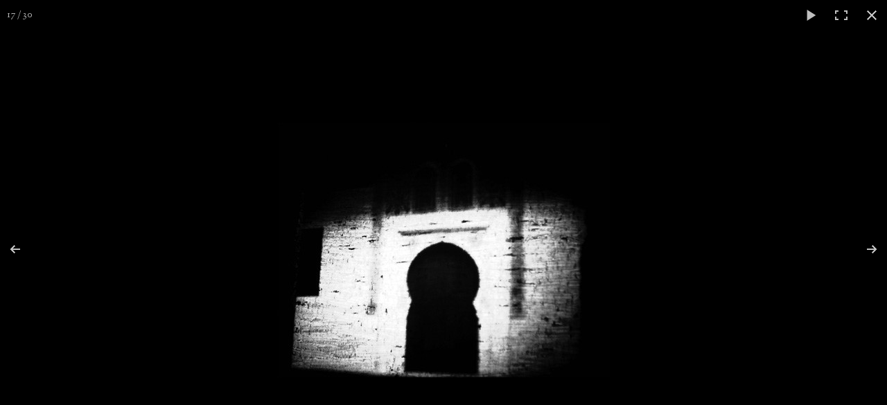

--- FILE ---
content_type: text/html
request_url: https://amgharyoussef.com/projections.html?gid=1&pid=17
body_size: 7072
content:
<!doctype html><html lang="fr"><head><meta charset="utf-8"><title>Photographies Images projetées de Amghar Youssef </title><meta name="author" content="YA"><meta name="rating" content="General"><meta name="description" content="Images travaillées à partir d’images réalisées et revisiter en atelier en les projetant et (ou) en agissant sur la gélatine."><meta property="og:url" content="https://www.amgharyoussef.com/projections.html"><meta property="og:type" content="website"><meta property="og:site_name" content="le-site-web-de-youssef-amghar"><meta property="og:title" content="Photographies Images projetées de Amghar Youssef"><meta property="og:description" content="Images travaillées à partir d’images réalisées et revisiter en atelier en les projetant et (ou) en agissant sur la gélatine."><meta property="og:image" content="https://www.amgharyoussef.com/_media/img/small/heurtoir.png"><meta property="og:image:width" content="96"><meta property="og:image:height" content="144"><meta name="twitter:card" content="summary"><meta name="twitter:title" content="Photographies Images projetées de Amghar Youssef"><meta name="twitter:description" content="Images travaillées à partir d’images réalisées et revisiter en atelier en les projetant et (ou) en agissant sur la gélatine."><meta name="twitter:image" content="https://www.amgharyoussef.com/_media/img/small/heurtoir.png"><meta name="google-site-verification" content="Z3V4T5yA-U_oyuqqmoVEiiqWF0UyXFFbTg_wkx_ygsU" /><meta name="generator" content="Lauyan TOWeb 13.0.4.984"><meta name="viewport" content="width=device-width, initial-scale=1.0"><link href="_media/img/small/heurtoir.png" rel="shortcut icon" type="image/png"><link href="_media/img/small/heurtoir.png" rel="apple-touch-icon"><meta name="msapplication-TileColor" content="#5835b8"><meta name="msapplication-TileImage" content="_media/img/small/heurtoir.png"><link href="_scripts/bootstrap/css/bootstrap.min.css" rel="stylesheet"><link href="https://fonts.googleapis.com/css?family=Sorts+Mill+Goudy" rel="stylesheet"><link href="_frame/style.css" rel="stylesheet"><link rel="stylesheet" href="_scripts/photoswipe/photoswipe.css"><link rel="stylesheet" href="_scripts/photoswipe/default-skin/default-skin.css"><link rel="stylesheet" href="_scripts/bootstrap/css/font-awesome.min.css"><style>.raty-comp{padding:8px 0;font-size:10px;color:#FD9317}.tw-blogbar{display:flex;align-items:center}@media (max-width:767px){.tw-blogbar{flex-direction:column;}}.ta-left{text-align:left}.ta-center{text-align:center}.ta-justify{text-align:justify}.ta-right{text-align:right}.float-l{float:left}.float-r{float:right}.flexobj{flex-grow:0;flex-shrink:0;margin-right:1em;margin-left:1em}.flexrow{display:flex !important;align-items:center}.flexrow-align-start{align-items:start}@media (max-width:767px){.flexrow{flex-direction:column}.flexrow-align-start{align-items:center}}.portfolio-row{display:flex;flex-wrap:wrap;padding:0 0 24px .5vw;}.portfolio-col{flex:25%;max-width:calc(25% - 2.4*.5vw);padding:0 .5vw;}.portfolio-col img,.gallery-idx>.portfolio-row>.portfolio-col>a>img{margin:0;margin-top:calc(.5vw * 2);vertical-align:middle;width:100%;}.pf-col2{flex:50%;max-width:calc(50% - 2.4*.5vw);}@media screen and (max-width:800px){.portfolio-col{flex:50%;max-width:calc(50% - 2.4*.5vw);}}@media screen and (max-width:600px){.portfolio-col,.pf-col2{flex:100%;max-width:calc(100% - 2.4*.5vw);}}</style><link href="_frame/print.css" rel="stylesheet" type="text/css" media="print"></head><body oncontextmenu="return false;"><div id="site"><div id="page"><header><nav id="toolbar1" class="navbar"><div class="navbar-inner"><div class="container-fluid"><ul id="toolbar1_l" class="nav"><li><a id="logo" href="./" aria-label="logo"><span id="logo-lt">Amghar</span><span id="logo-rt">Youssef</span><br><span id="logo-sl"></span></a></li></ul><ul id="toolbar1_r" class="nav pull-right"><li><div id="sharebox"><a target="_blank" href="https://www.facebook.com/yamghar@gmail.com" rel="noopener"><img style="width:24px;height:24px" src="_frame/tw-share-facebook@2x.png" alt="facebook"></a><a target="_blank" href="https://www.twitter.com/Amghar Youssef@corma91" rel="noopener"><img style="width:24px;height:24px" src="_frame/tw-share-twitter@2x.png" alt="twitter"></a><a target="_blank" onclick="javascript:return(decMail2(this));" href="znvygb?lnztune#tznvy.pbz" rel="noopener"><img style="width:24px;height:24px" src="_frame/tw-share-mail@2x.png" alt="email"></a></div></li></ul></div></div></nav><nav id="toolbar2" class="navbar"><div class="navbar-inner"><div class="container-fluid"><ul id="toolbar2_r" class="nav pull-right"></ul><button type="button" class="btn btn-navbar collapsed" aria-label="Menu" style="float:left" data-toggle="collapse" data-target=".nav-collapse"><span class="icon-bar"></span><span class="icon-bar"></span><span class="icon-bar"></span></button><div class="nav-collapse collapse"><ul id="toolbar2_l" class="nav"><li><ul id="mainmenu" class="nav"><li><a href="./">Accueil</a></li><ul class="nav"><li class="dropdown active"><a href="#" class="dropdown-toggle" data-toggle="dropdown">Photos&nbsp;<small>&#9660;</small></a><ul class="dropdown-menu"><li><a href="projections.html">Images projetées</a></li><li><a href="cyanotype.html">Cyanotypes</a></li><li><a href="au-fil-des-voyages.html">Au fil des voyages</a></li><li><a href="sahara-maroc.html">Le Sahara</a></li><li><a href="photographies-de-lesprit.html">Photographies de l'esprit-Esprit photographique</a></li></ul></li></ul><ul class="nav"><li class="dropdown"><a href="#" class="dropdown-toggle" data-toggle="dropdown">Installations&nbsp;<small>&#9660;</small></a><ul class="dropdown-menu"><li><a href="arbre-suspendu.html">Installation Arbre suspendu Paris 11</a></li><li><a href="echec-et-nat.html">Installation Echiquier</a></li><li><a href="entre-une-fleur-et-un-arbre.html">Installation Entre une fleur et un arbre</a></li><li><a href="prise-de-terre.html">Installation Prise de Terre</a></li><li><a href="le-livre.html">Installation "Le livre"</a></li></ul></li></ul><li><a href="biographie.html">Biographie</a></li><li><a href="mesinformations.html">Infos</a></li><li><a href="contact.html">Contact</a></li></ul></li></ul></div></div></div></nav></header><main id="content" class="container-fluid"><h1 style="text-align:center">Images projetées</h1><div id="topic" class="row-fluid"><div id="topic-inner"><div id="top-content" class="span12 gallery-idx ta-center"><div class="portfolio-row"><div class="portfolio-col"><a data-pswpidx="0" href="asilah-ombre-furtive.html"><img src="_media/img/small/asilah-w800-h900.jpg" srcset="_media/img/thumb/asilah-w800-h900.jpg 160w,_media/img/small/asilah-w800-h900.jpg 480w,_media/img/medium/asilah-w800-h900.jpg 546w" style="max-width:100%;" alt="Asilah murs peints" title="Asilah ombre furtive" loading="lazy"></a><a data-pswpidx="4" href="moulay-driss.html"><img src="_media/img/small/lafont1-w800-h900.jpg" srcset="_media/img/thumb/lafont1-w800-h900.jpg 160w,_media/img/small/lafont1-w800-h900.jpg 451w" style="max-width:100%;" alt="fontaine à Moulay Driss" title="Moulay Driss" loading="lazy"></a><a data-pswpidx="8" href="marche2.html"><img src="_media/img/small/femmee1-w800-h900.jpg" srcset="_media/img/thumb/femmee1-w800-h900.jpg 160w,_media/img/small/femmee1-w800-h900.jpg 480w,_media/img/medium/femmee1-w800-h900.jpg 483w" style="max-width:100%;" alt="Elle marche dans le désert" title="Marche2" loading="lazy"></a><a data-pswpidx="12" href="ecole.html"><img src="_media/img/small/ecole-coranique-w800-h900.jpg" srcset="_media/img/thumb/ecole-coranique-w800-h900.jpg 160w,_media/img/small/ecole-coranique-w800-h900.jpg 445w" style="max-width:100%;" alt="Ecole coranique" title="Ecole" loading="lazy"></a><a data-pswpidx="16" href="porte-du-silence.html"><img src="_media/img/small/porte1-w800-h900.jpg" srcset="_media/img/thumb/porte1-w800-h900.jpg 160w,_media/img/small/porte1-w800-h900.jpg 480w" style="max-width:100%;" alt="Une porte" title="Porte du silence " loading="lazy"></a><a data-pswpidx="20" href="voyage.html"><img src="_media/img/small/bateau1-w800-h900.jpg" srcset="_media/img/thumb/bateau1-w800-h900.jpg 160w,_media/img/small/bateau1-w800-h900.jpg 313w" style="max-width:100%;" alt="A vélo, en bateau l'essentiel c'est d'y aller" title="Voyage" loading="lazy"></a><a data-pswpidx="24" href="echelle-marrakech.html"><img src="_media/img/small/marrak2-w800-h900.jpg" srcset="_media/img/thumb/marrak2-w800-h900.jpg 160w,_media/img/small/marrak2-w800-h900.jpg 459w" style="max-width:100%;" alt="Echelle posée en vue d'une escalade" title="Echelle Marrakech" loading="lazy"></a><a data-pswpidx="28" href="ecoute.html"><img src="_media/img/small/oreille-w800-h900.jpg" srcset="_media/img/thumb/oreille-w800-h900.jpg 160w,_media/img/small/oreille-w800-h900.jpg 469w" style="max-width:100%;" alt="Oreille d'écoute" title="Ecoute" loading="lazy"></a></div><div class="portfolio-col"><a data-pswpidx="1" href="fontaine.html"><img src="_media/img/small/petite1-w800-h900.jpg" srcset="_media/img/thumb/petite1-w800-h900.jpg 160w,_media/img/small/petite1-w800-h900.jpg 310w" style="max-width:100%;" alt="fontaine à Marrakech avec une petite fille qui remplit un seau d'eau" title="Fontaine" loading="lazy"></a><a data-pswpidx="5" href="aid.html"><img src="_media/img/small/laid1-w800-h900.jpg" srcset="_media/img/thumb/laid1-w800-h900.jpg 160w,_media/img/small/laid1-w800-h900.jpg 479w" style="max-width:100%;" alt="aid al kébir, fête du sacrifice du mouton" title="Aid" loading="lazy"></a><a data-pswpidx="9" href="imanou.html"><img src="_media/img/small/imane1-w800-h900.jpg" srcset="_media/img/thumb/imane1-w800-h900.jpg 160w,_media/img/small/imane1-w800-h900.jpg 354w" style="max-width:100%;" alt="Ma grande fille" title="Imanou" loading="lazy"></a><a data-pswpidx="13" href="marabout.html"><img src="_media/img/small/sidreg1-w800-h900.jpg" srcset="_media/img/thumb/sidreg1-w800-h900.jpg 160w,_media/img/small/sidreg1-w800-h900.jpg 480w,_media/img/medium/sidreg1-w800-h900.jpg 488w" style="max-width:100%;" alt="Le marabout de nulle part" title="Marabout" loading="lazy"></a><a data-pswpidx="17" href="espace.html"><img src="_media/img/small/espace1-w800-h900.jpg" srcset="_media/img/thumb/espace1-w800-h900.jpg 160w,_media/img/small/espace1-w800-h900.jpg 480w,_media/img/medium/espace1-w800-h900.jpg 512w" style="max-width:100%;" alt="Patio fermé" title="Espace" loading="lazy"></a><a data-pswpidx="21" href="repas-en-preparation.html"><img src="_media/img/small/ellesc1-w800-h900.jpg" srcset="_media/img/thumb/ellesc1-w800-h900.jpg 160w,_media/img/small/ellesc1-w800-h900.jpg 445w" style="max-width:100%;" alt="Elles nous ont invités à manger avec elles" title="Repas en préparation" loading="lazy"></a><a data-pswpidx="25" href="moulay-driss2.html"><img src="_media/img/small/mlydri1-w800-h900.jpg" srcset="_media/img/thumb/mlydri1-w800-h900.jpg 160w,_media/img/small/mlydri1-w800-h900.jpg 480w,_media/img/medium/mlydri1-w800-h900.jpg 543w" style="max-width:100%;" alt="Moulay Driss" title="Moulay Driss2" loading="lazy"></a><a data-pswpidx="29" href="visage.html"><img src="_media/img/small/visage-w800-h900.jpg" srcset="_media/img/thumb/visage-w800-h900.jpg 160w,_media/img/small/visage-w800-h900.jpg 473w" style="max-width:100%;" alt="Le visage est un paysage" title="Visage" loading="lazy"></a></div><div class="portfolio-col"><a data-pswpidx="2" href="porte.html"><img src="_media/img/small/a-larret-le-bon-w800-h900.jpg" srcset="_media/img/thumb/a-larret-le-bon-w800-h900.jpg 160w,_media/img/small/a-larret-le-bon-w800-h900.jpg 480w,_media/img/medium/a-larret-le-bon-w800-h900.jpg 507w" style="max-width:100%;" alt="une porte" title="Porte" loading="lazy"></a><a data-pswpidx="6" href="espace-ferme.html"><img src="_media/img/small/int-ri2-w800-h900.jpg" srcset="_media/img/thumb/int-ri2-w800-h900.jpg 160w,_media/img/small/int-ri2-w800-h900.jpg 480w,_media/img/medium/int-ri2-w800-h900.jpg 512w" style="max-width:100%;" alt="Patio " title="Espace fermé" loading="lazy"></a><a data-pswpidx="10" href="boubou.html"><img src="_media/img/small/ibtiss2-w800-h900.jpg" srcset="_media/img/thumb/ibtiss2-w800-h900.jpg 160w,_media/img/small/ibtiss2-w800-h900.jpg 480w,_media/img/medium/ibtiss2-w800-h900.jpg 500w" style="max-width:100%;" alt="Ma fille cadette" title="Boubou" loading="lazy"></a><a data-pswpidx="14" href="corps.suspendu.html"><img src="_media/img/small/mouton1-w800-h900.jpg" srcset="_media/img/thumb/mouton1-w800-h900.jpg 160w,_media/img/small/mouton1-w800-h900.jpg 480w,_media/img/medium/mouton1-w800-h900.jpg 516w" style="max-width:100%;" alt="L'aid" title="Corps suspendu" loading="lazy"></a><a data-pswpidx="18" href="sortie.html"><img src="_media/img/small/int-ri3-w800-h900.jpg" srcset="_media/img/thumb/int-ri3-w800-h900.jpg 160w,_media/img/small/int-ri3-w800-h900.jpg 480w,_media/img/medium/int-ri3-w800-h900.jpg 521w" style="max-width:100%;" alt="au fond il y a une sortie" title="Sortie" loading="lazy"></a><a data-pswpidx="22" href="boubou2.html"><img src="_media/img/small/ibtiss1-w800-h900.jpg" srcset="_media/img/thumb/ibtiss1-w800-h900.jpg 160w,_media/img/small/ibtiss1-w800-h900.jpg 357w" style="max-width:100%;" alt="Ma fille cadette" title="Boubou2" loading="lazy"></a><a data-pswpidx="26" href="bord-de-mer.html"><img src="_media/img/small/myabda1-w800-h900.jpg" srcset="_media/img/thumb/myabda1-w800-h900.jpg 160w,_media/img/small/myabda1-w800-h900.jpg 480w,_media/img/medium/myabda1-w800-h900.jpg 552w" style="max-width:100%;" alt="Promenade en bord de mer" title="Bord de mer" loading="lazy"></a></div><div class="portfolio-col"><a data-pswpidx="3" href="bateau.html"><img src="_media/img/small/letrai1-w800-h900.jpg" srcset="_media/img/thumb/letrai1-w800-h900.jpg 160w,_media/img/small/letrai1-w800-h900.jpg 480w,_media/img/medium/letrai1-w800-h900.jpg 482w" style="max-width:100%;" alt="Bateau" title="Bateau" loading="lazy"></a><a data-pswpidx="7" href="marche.html"><img src="_media/img/small/essaou1-w800-h900.jpg" srcset="_media/img/thumb/essaou1-w800-h900.jpg 160w,_media/img/small/essaou1-w800-h900.jpg 480w,_media/img/medium/essaou1-w800-h900.jpg 491w" style="max-width:100%;" alt="Elle marche" title="Marche" loading="lazy"></a><a data-pswpidx="11" href="marrakech.html"><img src="_media/img/small/semmar1-w800-h900.jpg" srcset="_media/img/thumb/semmar1-w800-h900.jpg 160w,_media/img/small/semmar1-w800-h900.jpg 464w" style="max-width:100%;" alt="A l'ombre de Semmarine" title="Marrakech" loading="lazy"></a><a data-pswpidx="15" href="vers-le-four-publique.html"><img src="_media/img/small/porteu1-w800-h900.jpg" srcset="_media/img/thumb/porteu1-w800-h900.jpg 160w,_media/img/small/porteu1-w800-h900.jpg 457w" style="max-width:100%;" alt="le pain base de tout repas" title="Vers le four publique" loading="lazy"></a><a data-pswpidx="19" href="aid2.html"><img src="_media/img/small/assia-w800-h900.jpg" srcset="_media/img/thumb/assia-w800-h900.jpg 160w,_media/img/small/assia-w800-h900.jpg 407w" style="max-width:100%;" alt="Fête du sacrifice du mouton" title="Aid2" loading="lazy"></a><a data-pswpidx="23" href="fenetre.html"><img src="_media/img/small/madras1-w800-h900.jpg" srcset="_media/img/thumb/madras1-w800-h900.jpg 160w,_media/img/small/madras1-w800-h900.jpg 301w" style="max-width:100%;" alt="Fenêtre" title="Fenêtre" loading="lazy"></a><a data-pswpidx="27" href="ombre.html"><img src="_media/img/small/ombrei1-w800-h900.jpg" srcset="_media/img/thumb/ombrei1-w800-h900.jpg 160w,_media/img/small/ombrei1-w800-h900.jpg 272w" style="max-width:100%;width:272px;" alt="Ombre" title="Ombre" loading="lazy"></a></div></div></div><div class=pswp tabindex=-1 role=dialog aria-hidden=true><div class=pswp__bg></div><div class=pswp__scroll-wrap><div class=pswp__container><div class=pswp__item></div><div class=pswp__item></div><div class=pswp__item></div></div><div class="pswp__ui pswp__ui--hidden"><div class=pswp__top-bar><div class=pswp__counter></div><button class="pswp__button pswp__button--close" title="Fermer"></button> <button class="pswp__button pswp__button--fs" title="Plein écran"></button> <button class="pswp__button pswp__button--zoom" title="Zoom"></button><div class=pswp__preloader><div class=pswp__preloader__icn><div class=pswp__preloader__cut><div class=pswp__preloader__donut></div></div></div></div></div><div class="pswp__share-modal pswp__share-modal--hidden pswp__single-tap"><div class=pswp__share-tooltip></div></div><button class="pswp__button pswp__button--arrow--left" title="Précédent"></button> <button class="pswp__button pswp__button--arrow--right" title="Suivant"></button><div class=pswp__caption><div class=pswp__caption__center></div></div></div></div></div></div></div></main><footer><div id="footerfat" class="row-fluid"><div class="row-fluid"></div></div><nav id="toolbar3" class="navbar"><div class="navbar-inner"><div class="container-fluid"><ul id="toolbar3_r" class="nav pull-right"></ul></div></div></nav><div id="footersmall" class="row-fluid"><div id="foot-sec1" class="span6 "><a href="https://www.lauyan.com">Créé avec TOWeb - Le logiciel de création de sites responsive</a>. <p style="text-align:left">Copyright ((c)) 2025. Tous droits réservés.</p></div><div id="foot-sec2" class="span6 "></div></div></footer></div></div><script src="_scripts/jquery/jquery.min.js"></script><script src="_scripts/bootstrap/js/bootstrap.min.js"></script><script src="_scripts/photoswipe/photoswipe.min.js"></script><script src="_scripts/photoswipe/photoswipe-ui-default.min.js"></script><script>function initPS(){psItems=[{src:"_media/img/medium//asilah-w800-h900.jpg",w:546,h:369,msrc:"_media/img/small/asilah-w800-h900.jpg",href:"asilah-ombre-furtive.html"},{src:"_media/img/small//petite1-w800-h900.jpg",w:310,h:369,msrc:"_media/img/small/petite1-w800-h900.jpg",href:"fontaine.html"},{src:"_media/img/medium//a-larret-le-bon-w800-h900.jpg",w:507,h:369,msrc:"_media/img/small/a-larret-le-bon-w800-h900.jpg",href:"porte.html"},{src:"_media/img/medium//letrai1-w800-h900.jpg",w:482,h:369,msrc:"_media/img/small/letrai1-w800-h900.jpg",href:"bateau.html"},{src:"_media/img/small//lafont1-w800-h900.jpg",w:451,h:369,msrc:"_media/img/small/lafont1-w800-h900.jpg",href:"moulay-driss.html"},{src:"_media/img/small//laid1-w800-h900.jpg",w:479,h:369,msrc:"_media/img/small/laid1-w800-h900.jpg",href:"aid.html"},{src:"_media/img/medium//int-ri2-w800-h900.jpg",w:512,h:369,msrc:"_media/img/small/int-ri2-w800-h900.jpg",href:"espace-ferme.html"},{src:"_media/img/medium//essaou1-w800-h900.jpg",w:491,h:369,msrc:"_media/img/small/essaou1-w800-h900.jpg",href:"marche.html"},{src:"_media/img/medium//femmee1-w800-h900.jpg",w:483,h:369,msrc:"_media/img/small/femmee1-w800-h900.jpg",href:"marche2.html"},{src:"_media/img/small//imane1-w800-h900.jpg",w:354,h:369,msrc:"_media/img/small/imane1-w800-h900.jpg",href:"imanou.html"},{src:"_media/img/medium//ibtiss2-w800-h900.jpg",w:500,h:369,msrc:"_media/img/small/ibtiss2-w800-h900.jpg",href:"boubou.html"},{src:"_media/img/small//semmar1-w800-h900.jpg",w:464,h:369,msrc:"_media/img/small/semmar1-w800-h900.jpg",href:"marrakech.html"},{src:"_media/img/small//ecole-coranique-w800-h900.jpg",w:445,h:369,msrc:"_media/img/small/ecole-coranique-w800-h900.jpg",href:"ecole.html"},{src:"_media/img/medium//sidreg1-w800-h900.jpg",w:488,h:369,msrc:"_media/img/small/sidreg1-w800-h900.jpg",href:"marabout.html"},{src:"_media/img/medium//mouton1-w800-h900.jpg",w:516,h:369,msrc:"_media/img/small/mouton1-w800-h900.jpg",href:"corps.suspendu.html"},{src:"_media/img/small//porteu1-w800-h900.jpg",w:457,h:369,msrc:"_media/img/small/porteu1-w800-h900.jpg",href:"vers-le-four-publique.html"},{src:"_media/img/small//porte1-w800-h900.jpg",w:480,h:369,msrc:"_media/img/small/porte1-w800-h900.jpg",href:"porte-du-silence.html"},{src:"_media/img/medium//espace1-w800-h900.jpg",w:512,h:369,msrc:"_media/img/small/espace1-w800-h900.jpg",href:"espace.html"},{src:"_media/img/medium//int-ri3-w800-h900.jpg",w:521,h:369,msrc:"_media/img/small/int-ri3-w800-h900.jpg",href:"sortie.html"},{src:"_media/img/small//assia-w800-h900.jpg",w:407,h:369,msrc:"_media/img/small/assia-w800-h900.jpg",href:"aid2.html",title:"<b>ASSIA-w800-h900.JPG</b>"},{src:"_media/img/small//bateau1-w800-h900.jpg",w:313,h:369,msrc:"_media/img/small/bateau1-w800-h900.jpg",href:"voyage.html",title:"<b>BATEAU~1-w800-h900.JPG</b>"},{src:"_media/img/small//ellesc1-w800-h900.jpg",w:445,h:369,msrc:"_media/img/small/ellesc1-w800-h900.jpg",href:"repas-en-preparation.html",title:"<b>ELLESC~1-w800-h900.JPG</b>"},{src:"_media/img/small//ibtiss1-w800-h900.jpg",w:357,h:369,msrc:"_media/img/small/ibtiss1-w800-h900.jpg",href:"boubou2.html",title:"<b>IBTISS~1-w800-h900.JPG</b>"},{src:"_media/img/small//madras1-w800-h900.jpg",w:301,h:369,msrc:"_media/img/small/madras1-w800-h900.jpg",href:"fenetre.html",title:"<b>MADRAS~1-w800-h900.JPG</b>"},{src:"_media/img/small//marrak2-w800-h900.jpg",w:459,h:369,msrc:"_media/img/small/marrak2-w800-h900.jpg",href:"echelle-marrakech.html",title:"<b>MARRAK~2-w800-h900.JPG</b>"},{src:"_media/img/medium//mlydri1-w800-h900.jpg",w:543,h:369,msrc:"_media/img/small/mlydri1-w800-h900.jpg",href:"moulay-driss2.html",title:"<b>MLYDRI~1-w800-h900.JPG</b>"},{src:"_media/img/medium//myabda1-w800-h900.jpg",w:552,h:369,msrc:"_media/img/small/myabda1-w800-h900.jpg",href:"bord-de-mer.html",title:"<b>MYABDA~1-w800-h900.JPG</b>"},{src:"_media/img/small//ombrei1-w800-h900.jpg",w:272,h:369,msrc:"_media/img/small/ombrei1-w800-h900.jpg",href:"ombre.html",title:"<b>OMBREI~1-w800-h900.JPG</b>"},{src:"_media/img/small//oreille-w800-h900.jpg",w:469,h:369,msrc:"_media/img/small/oreille-w800-h900.jpg",href:"ecoute.html",title:"<b>OREILLE-w800-h900.JPG</b>"},{src:"_media/img/small//visage-w800-h900.jpg",w:473,h:369,msrc:"_media/img/small/visage-w800-h900.jpg",href:"visage.html",title:"<b>VISAGE-w800-h900.JPG</b>"}];$(".gallery-idx a img").each(function(e){$(this).closest("a").click(function(t){t.preventDefault();openPS($(this).data("pswpidx"));})})}function openPS(e){var t=new PhotoSwipe(document.querySelectorAll(".pswp")[0],PhotoSwipeUI_Default,psItems,{index:e});var realViewportWidth,firstResize=!0,imageSrcWillChange;t.listen("beforeResize",function(){if(realViewportWidth=t.viewportSize.x*window.devicePixelRatio,"undefined"!=typeof t.currItem.stops)for(var s=0;s<t.currItem.stops.length;s++)(t.currItem.w<=t.currItem.stops[s].w&&realViewportWidth>t.currItem.stops[s].w||t.currItem.w>t.currItem.stops[s].w&&realViewportWidth<=t.currItem.stops[s].w)&&(imageSrcWillChange=!0);imageSrcWillChange&&!firstResize&&t.invalidateCurrItems(),firstResize&&(firstResize=!1),imageSrcWillChange=!1}),t.listen("gettingData",function(s,r){"undefined"==typeof r.org&&(r.org={},r.org.src=r.src,r.org.w=r.w,r.org.h=r.h,r.org.pratio=r.h>r.w?r.w/r.h:1,r.stops=[],r.w>=r.h?(r.w>=1600&&r.stops.push({w:r.w,h:r.h,dir:"/xlarge/"}),r.w>=1024&&r.stops.push({w:1024,h:1024*r.h/r.w,dir:"/large/"}),r.w>=768&&r.stops.push({w:768,h:768*r.h/r.w,dir:"/medium/"}),r.w>=480&&r.stops.push({w:480,h:480*r.h/r.w,dir:"/small/"})):r.h>=1600?(r.stops.push({h:1600,w:1600*r.w/r.h,dir:"/xlarge/"}),r.stops.push({h:1024,w:1024*r.w/r.h,dir:"/large/"}),r.stops.push({h:768,w:768*r.w/r.h,dir:"/medium/"}),r.stops.push({h:480,w:480*r.w/r.h,dir:"/small/"})):r.org.h>=1024?(r.stops.push({h:1024,w:1024*r.w/r.h,dir:"/large/"}),r.stops.push({h:768,w:768*r.w/r.h,dir:"/medium/"}),r.stops.push({h:480,w:480*r.w/r.h,dir:"/small/"})):r.org.h>=768?(r.stops.push({h:768,w:768*r.w/r.h,dir:"/medium/"}),r.stops.push({h:480,w:480*r.w/r.h,dir:"/small/"})):r.org.h>=480&&r.stops.push({h:480,w:480*r.w/r.h,dir:"/small/"}));for(var t=r.stops.length-1;t>=0;t--)if(r.stops[t].w>=realViewportWidth)return r.src=r.org.src.replace("/xlarge/",r.stops[t].dir).replace("/large/",r.stops[t].dir).replace("/medium/",r.stops[t].dir),r.w=r.stops[t].w,void(r.h=r.stops[t].h);r.src=r.org.src,r.w=r.org.w,r.h=r.org.h});t.init();if ($('.pswp__button--autoplay').length === 0)$('<button class="pswp__button pswp__button--autoplay" title="Diaporama "></button>').insertAfter('.pswp__button--zoom');}$.urlParam = function(name){var results=new RegExp('[\?&amp;]' + name + '=([^&amp;#]*)').exec(window.location.href);return results?results[1]||0:-1;};var i=$.urlParam('pid');if(i>=0) {document.addEventListener('DOMContentLoaded', function(){openPS(i-1);}, false);}function decMail2(e){var s=""+e.href,n=s.lastIndexOf("/"),w;if(s.substr(0,7)=="mailto:")return(true);if(n>0)s=s.substr(n+1);s=s.replace("?",":").replace("#","@").replace(/[a-z]/gi,function(t){return String.fromCharCode(t.charCodeAt(0)+(t.toLowerCase()<"n"?13:-13));});e.href=s;return(true);}function onChangeSiteLang(href){var i=location.href.indexOf("?");if(i>0)href+=location.href.substr(i);document.location.href=href;}</script><script>$(document).ready(function(){initPS();var clickmessage="Le clic droit n'est pas autorisé sur les images de ce site!";function disableclick(e){if(document.all){if(event.button==2||event.button==3){if(event.srcElement.tagName=="IMG"){if(clickmessage!="")alert(clickmessage);return false;}}}else if(document.layers){if(e.which==3){if(clickmessage!= "")alert(clickmessage);return false;}}else if(document.getElementById){if(e.which==3&&e.target.tagName=="IMG" ){if(clickmessage!="")alert(clickmessage);return false;}}}function associateimages(){for(i=0;i<document.images.length;i++)document.images[i].onmousedown=disableclick;}if(document.all){document.onmousedown=disableclick;} else if(document.getElementById){document.onmouseup=disableclick;}else if(document.layers)associateimages();if(location.href.indexOf("?")>0&&location.href.indexOf("twtheme=no")>0){$("#toolbar1,#toolbar2,#toolbar3,#footersmall,#footerfat").hide();var idbmk=location.href;idbmk=idbmk.substring(idbmk.lastIndexOf("#")+1,idbmk.lastIndexOf("?"));if(idbmk!=""){idbmk=idbmk.split("?")[0];if($("#"+idbmk+"_container").length)idbmk+="_container";$("html,body").animate({scrollTop:$("#"+idbmk).offset().top},0);}}$(".dropdown-toggle").dropdown();$("#site").prepend("<a href='javascript:void(0)' class='toTop' title='Haut de page'><i class='fa fa-arrow-circle-up fa-2x toTopLink'></i></a>");var offset=220;var duration=500;$(window).scroll(function(){if($(this).scrollTop()>offset){$(".toTop").fadeIn(duration);}else{$(".toTop").fadeOut(duration);}});$(".toTop").click(function(event){event.preventDefault();$("html, body").animate({scrollTop:0},duration);return(false);});if(typeof onTOWebPageLoaded=="function")onTOWebPageLoaded();});</script></body></html>